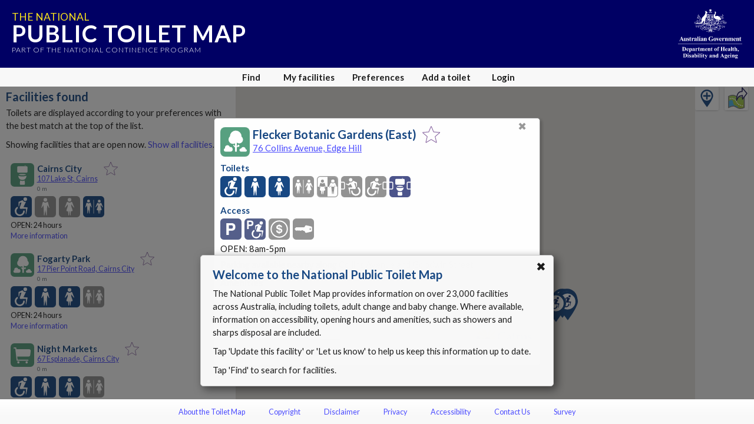

--- FILE ---
content_type: text/html; charset=utf-8
request_url: https://www.google.com/recaptcha/api2/anchor?ar=1&k=6Lfo0q0UAAAAAC4BRTCglldZarqoAaE3cZkwCAIy&co=aHR0cHM6Ly90b2lsZXRtYXAuZ292LmF1OjQ0Mw..&hl=en&v=N67nZn4AqZkNcbeMu4prBgzg&size=invisible&anchor-ms=20000&execute-ms=30000&cb=afezf2fszj3
body_size: 48876
content:
<!DOCTYPE HTML><html dir="ltr" lang="en"><head><meta http-equiv="Content-Type" content="text/html; charset=UTF-8">
<meta http-equiv="X-UA-Compatible" content="IE=edge">
<title>reCAPTCHA</title>
<style type="text/css">
/* cyrillic-ext */
@font-face {
  font-family: 'Roboto';
  font-style: normal;
  font-weight: 400;
  font-stretch: 100%;
  src: url(//fonts.gstatic.com/s/roboto/v48/KFO7CnqEu92Fr1ME7kSn66aGLdTylUAMa3GUBHMdazTgWw.woff2) format('woff2');
  unicode-range: U+0460-052F, U+1C80-1C8A, U+20B4, U+2DE0-2DFF, U+A640-A69F, U+FE2E-FE2F;
}
/* cyrillic */
@font-face {
  font-family: 'Roboto';
  font-style: normal;
  font-weight: 400;
  font-stretch: 100%;
  src: url(//fonts.gstatic.com/s/roboto/v48/KFO7CnqEu92Fr1ME7kSn66aGLdTylUAMa3iUBHMdazTgWw.woff2) format('woff2');
  unicode-range: U+0301, U+0400-045F, U+0490-0491, U+04B0-04B1, U+2116;
}
/* greek-ext */
@font-face {
  font-family: 'Roboto';
  font-style: normal;
  font-weight: 400;
  font-stretch: 100%;
  src: url(//fonts.gstatic.com/s/roboto/v48/KFO7CnqEu92Fr1ME7kSn66aGLdTylUAMa3CUBHMdazTgWw.woff2) format('woff2');
  unicode-range: U+1F00-1FFF;
}
/* greek */
@font-face {
  font-family: 'Roboto';
  font-style: normal;
  font-weight: 400;
  font-stretch: 100%;
  src: url(//fonts.gstatic.com/s/roboto/v48/KFO7CnqEu92Fr1ME7kSn66aGLdTylUAMa3-UBHMdazTgWw.woff2) format('woff2');
  unicode-range: U+0370-0377, U+037A-037F, U+0384-038A, U+038C, U+038E-03A1, U+03A3-03FF;
}
/* math */
@font-face {
  font-family: 'Roboto';
  font-style: normal;
  font-weight: 400;
  font-stretch: 100%;
  src: url(//fonts.gstatic.com/s/roboto/v48/KFO7CnqEu92Fr1ME7kSn66aGLdTylUAMawCUBHMdazTgWw.woff2) format('woff2');
  unicode-range: U+0302-0303, U+0305, U+0307-0308, U+0310, U+0312, U+0315, U+031A, U+0326-0327, U+032C, U+032F-0330, U+0332-0333, U+0338, U+033A, U+0346, U+034D, U+0391-03A1, U+03A3-03A9, U+03B1-03C9, U+03D1, U+03D5-03D6, U+03F0-03F1, U+03F4-03F5, U+2016-2017, U+2034-2038, U+203C, U+2040, U+2043, U+2047, U+2050, U+2057, U+205F, U+2070-2071, U+2074-208E, U+2090-209C, U+20D0-20DC, U+20E1, U+20E5-20EF, U+2100-2112, U+2114-2115, U+2117-2121, U+2123-214F, U+2190, U+2192, U+2194-21AE, U+21B0-21E5, U+21F1-21F2, U+21F4-2211, U+2213-2214, U+2216-22FF, U+2308-230B, U+2310, U+2319, U+231C-2321, U+2336-237A, U+237C, U+2395, U+239B-23B7, U+23D0, U+23DC-23E1, U+2474-2475, U+25AF, U+25B3, U+25B7, U+25BD, U+25C1, U+25CA, U+25CC, U+25FB, U+266D-266F, U+27C0-27FF, U+2900-2AFF, U+2B0E-2B11, U+2B30-2B4C, U+2BFE, U+3030, U+FF5B, U+FF5D, U+1D400-1D7FF, U+1EE00-1EEFF;
}
/* symbols */
@font-face {
  font-family: 'Roboto';
  font-style: normal;
  font-weight: 400;
  font-stretch: 100%;
  src: url(//fonts.gstatic.com/s/roboto/v48/KFO7CnqEu92Fr1ME7kSn66aGLdTylUAMaxKUBHMdazTgWw.woff2) format('woff2');
  unicode-range: U+0001-000C, U+000E-001F, U+007F-009F, U+20DD-20E0, U+20E2-20E4, U+2150-218F, U+2190, U+2192, U+2194-2199, U+21AF, U+21E6-21F0, U+21F3, U+2218-2219, U+2299, U+22C4-22C6, U+2300-243F, U+2440-244A, U+2460-24FF, U+25A0-27BF, U+2800-28FF, U+2921-2922, U+2981, U+29BF, U+29EB, U+2B00-2BFF, U+4DC0-4DFF, U+FFF9-FFFB, U+10140-1018E, U+10190-1019C, U+101A0, U+101D0-101FD, U+102E0-102FB, U+10E60-10E7E, U+1D2C0-1D2D3, U+1D2E0-1D37F, U+1F000-1F0FF, U+1F100-1F1AD, U+1F1E6-1F1FF, U+1F30D-1F30F, U+1F315, U+1F31C, U+1F31E, U+1F320-1F32C, U+1F336, U+1F378, U+1F37D, U+1F382, U+1F393-1F39F, U+1F3A7-1F3A8, U+1F3AC-1F3AF, U+1F3C2, U+1F3C4-1F3C6, U+1F3CA-1F3CE, U+1F3D4-1F3E0, U+1F3ED, U+1F3F1-1F3F3, U+1F3F5-1F3F7, U+1F408, U+1F415, U+1F41F, U+1F426, U+1F43F, U+1F441-1F442, U+1F444, U+1F446-1F449, U+1F44C-1F44E, U+1F453, U+1F46A, U+1F47D, U+1F4A3, U+1F4B0, U+1F4B3, U+1F4B9, U+1F4BB, U+1F4BF, U+1F4C8-1F4CB, U+1F4D6, U+1F4DA, U+1F4DF, U+1F4E3-1F4E6, U+1F4EA-1F4ED, U+1F4F7, U+1F4F9-1F4FB, U+1F4FD-1F4FE, U+1F503, U+1F507-1F50B, U+1F50D, U+1F512-1F513, U+1F53E-1F54A, U+1F54F-1F5FA, U+1F610, U+1F650-1F67F, U+1F687, U+1F68D, U+1F691, U+1F694, U+1F698, U+1F6AD, U+1F6B2, U+1F6B9-1F6BA, U+1F6BC, U+1F6C6-1F6CF, U+1F6D3-1F6D7, U+1F6E0-1F6EA, U+1F6F0-1F6F3, U+1F6F7-1F6FC, U+1F700-1F7FF, U+1F800-1F80B, U+1F810-1F847, U+1F850-1F859, U+1F860-1F887, U+1F890-1F8AD, U+1F8B0-1F8BB, U+1F8C0-1F8C1, U+1F900-1F90B, U+1F93B, U+1F946, U+1F984, U+1F996, U+1F9E9, U+1FA00-1FA6F, U+1FA70-1FA7C, U+1FA80-1FA89, U+1FA8F-1FAC6, U+1FACE-1FADC, U+1FADF-1FAE9, U+1FAF0-1FAF8, U+1FB00-1FBFF;
}
/* vietnamese */
@font-face {
  font-family: 'Roboto';
  font-style: normal;
  font-weight: 400;
  font-stretch: 100%;
  src: url(//fonts.gstatic.com/s/roboto/v48/KFO7CnqEu92Fr1ME7kSn66aGLdTylUAMa3OUBHMdazTgWw.woff2) format('woff2');
  unicode-range: U+0102-0103, U+0110-0111, U+0128-0129, U+0168-0169, U+01A0-01A1, U+01AF-01B0, U+0300-0301, U+0303-0304, U+0308-0309, U+0323, U+0329, U+1EA0-1EF9, U+20AB;
}
/* latin-ext */
@font-face {
  font-family: 'Roboto';
  font-style: normal;
  font-weight: 400;
  font-stretch: 100%;
  src: url(//fonts.gstatic.com/s/roboto/v48/KFO7CnqEu92Fr1ME7kSn66aGLdTylUAMa3KUBHMdazTgWw.woff2) format('woff2');
  unicode-range: U+0100-02BA, U+02BD-02C5, U+02C7-02CC, U+02CE-02D7, U+02DD-02FF, U+0304, U+0308, U+0329, U+1D00-1DBF, U+1E00-1E9F, U+1EF2-1EFF, U+2020, U+20A0-20AB, U+20AD-20C0, U+2113, U+2C60-2C7F, U+A720-A7FF;
}
/* latin */
@font-face {
  font-family: 'Roboto';
  font-style: normal;
  font-weight: 400;
  font-stretch: 100%;
  src: url(//fonts.gstatic.com/s/roboto/v48/KFO7CnqEu92Fr1ME7kSn66aGLdTylUAMa3yUBHMdazQ.woff2) format('woff2');
  unicode-range: U+0000-00FF, U+0131, U+0152-0153, U+02BB-02BC, U+02C6, U+02DA, U+02DC, U+0304, U+0308, U+0329, U+2000-206F, U+20AC, U+2122, U+2191, U+2193, U+2212, U+2215, U+FEFF, U+FFFD;
}
/* cyrillic-ext */
@font-face {
  font-family: 'Roboto';
  font-style: normal;
  font-weight: 500;
  font-stretch: 100%;
  src: url(//fonts.gstatic.com/s/roboto/v48/KFO7CnqEu92Fr1ME7kSn66aGLdTylUAMa3GUBHMdazTgWw.woff2) format('woff2');
  unicode-range: U+0460-052F, U+1C80-1C8A, U+20B4, U+2DE0-2DFF, U+A640-A69F, U+FE2E-FE2F;
}
/* cyrillic */
@font-face {
  font-family: 'Roboto';
  font-style: normal;
  font-weight: 500;
  font-stretch: 100%;
  src: url(//fonts.gstatic.com/s/roboto/v48/KFO7CnqEu92Fr1ME7kSn66aGLdTylUAMa3iUBHMdazTgWw.woff2) format('woff2');
  unicode-range: U+0301, U+0400-045F, U+0490-0491, U+04B0-04B1, U+2116;
}
/* greek-ext */
@font-face {
  font-family: 'Roboto';
  font-style: normal;
  font-weight: 500;
  font-stretch: 100%;
  src: url(//fonts.gstatic.com/s/roboto/v48/KFO7CnqEu92Fr1ME7kSn66aGLdTylUAMa3CUBHMdazTgWw.woff2) format('woff2');
  unicode-range: U+1F00-1FFF;
}
/* greek */
@font-face {
  font-family: 'Roboto';
  font-style: normal;
  font-weight: 500;
  font-stretch: 100%;
  src: url(//fonts.gstatic.com/s/roboto/v48/KFO7CnqEu92Fr1ME7kSn66aGLdTylUAMa3-UBHMdazTgWw.woff2) format('woff2');
  unicode-range: U+0370-0377, U+037A-037F, U+0384-038A, U+038C, U+038E-03A1, U+03A3-03FF;
}
/* math */
@font-face {
  font-family: 'Roboto';
  font-style: normal;
  font-weight: 500;
  font-stretch: 100%;
  src: url(//fonts.gstatic.com/s/roboto/v48/KFO7CnqEu92Fr1ME7kSn66aGLdTylUAMawCUBHMdazTgWw.woff2) format('woff2');
  unicode-range: U+0302-0303, U+0305, U+0307-0308, U+0310, U+0312, U+0315, U+031A, U+0326-0327, U+032C, U+032F-0330, U+0332-0333, U+0338, U+033A, U+0346, U+034D, U+0391-03A1, U+03A3-03A9, U+03B1-03C9, U+03D1, U+03D5-03D6, U+03F0-03F1, U+03F4-03F5, U+2016-2017, U+2034-2038, U+203C, U+2040, U+2043, U+2047, U+2050, U+2057, U+205F, U+2070-2071, U+2074-208E, U+2090-209C, U+20D0-20DC, U+20E1, U+20E5-20EF, U+2100-2112, U+2114-2115, U+2117-2121, U+2123-214F, U+2190, U+2192, U+2194-21AE, U+21B0-21E5, U+21F1-21F2, U+21F4-2211, U+2213-2214, U+2216-22FF, U+2308-230B, U+2310, U+2319, U+231C-2321, U+2336-237A, U+237C, U+2395, U+239B-23B7, U+23D0, U+23DC-23E1, U+2474-2475, U+25AF, U+25B3, U+25B7, U+25BD, U+25C1, U+25CA, U+25CC, U+25FB, U+266D-266F, U+27C0-27FF, U+2900-2AFF, U+2B0E-2B11, U+2B30-2B4C, U+2BFE, U+3030, U+FF5B, U+FF5D, U+1D400-1D7FF, U+1EE00-1EEFF;
}
/* symbols */
@font-face {
  font-family: 'Roboto';
  font-style: normal;
  font-weight: 500;
  font-stretch: 100%;
  src: url(//fonts.gstatic.com/s/roboto/v48/KFO7CnqEu92Fr1ME7kSn66aGLdTylUAMaxKUBHMdazTgWw.woff2) format('woff2');
  unicode-range: U+0001-000C, U+000E-001F, U+007F-009F, U+20DD-20E0, U+20E2-20E4, U+2150-218F, U+2190, U+2192, U+2194-2199, U+21AF, U+21E6-21F0, U+21F3, U+2218-2219, U+2299, U+22C4-22C6, U+2300-243F, U+2440-244A, U+2460-24FF, U+25A0-27BF, U+2800-28FF, U+2921-2922, U+2981, U+29BF, U+29EB, U+2B00-2BFF, U+4DC0-4DFF, U+FFF9-FFFB, U+10140-1018E, U+10190-1019C, U+101A0, U+101D0-101FD, U+102E0-102FB, U+10E60-10E7E, U+1D2C0-1D2D3, U+1D2E0-1D37F, U+1F000-1F0FF, U+1F100-1F1AD, U+1F1E6-1F1FF, U+1F30D-1F30F, U+1F315, U+1F31C, U+1F31E, U+1F320-1F32C, U+1F336, U+1F378, U+1F37D, U+1F382, U+1F393-1F39F, U+1F3A7-1F3A8, U+1F3AC-1F3AF, U+1F3C2, U+1F3C4-1F3C6, U+1F3CA-1F3CE, U+1F3D4-1F3E0, U+1F3ED, U+1F3F1-1F3F3, U+1F3F5-1F3F7, U+1F408, U+1F415, U+1F41F, U+1F426, U+1F43F, U+1F441-1F442, U+1F444, U+1F446-1F449, U+1F44C-1F44E, U+1F453, U+1F46A, U+1F47D, U+1F4A3, U+1F4B0, U+1F4B3, U+1F4B9, U+1F4BB, U+1F4BF, U+1F4C8-1F4CB, U+1F4D6, U+1F4DA, U+1F4DF, U+1F4E3-1F4E6, U+1F4EA-1F4ED, U+1F4F7, U+1F4F9-1F4FB, U+1F4FD-1F4FE, U+1F503, U+1F507-1F50B, U+1F50D, U+1F512-1F513, U+1F53E-1F54A, U+1F54F-1F5FA, U+1F610, U+1F650-1F67F, U+1F687, U+1F68D, U+1F691, U+1F694, U+1F698, U+1F6AD, U+1F6B2, U+1F6B9-1F6BA, U+1F6BC, U+1F6C6-1F6CF, U+1F6D3-1F6D7, U+1F6E0-1F6EA, U+1F6F0-1F6F3, U+1F6F7-1F6FC, U+1F700-1F7FF, U+1F800-1F80B, U+1F810-1F847, U+1F850-1F859, U+1F860-1F887, U+1F890-1F8AD, U+1F8B0-1F8BB, U+1F8C0-1F8C1, U+1F900-1F90B, U+1F93B, U+1F946, U+1F984, U+1F996, U+1F9E9, U+1FA00-1FA6F, U+1FA70-1FA7C, U+1FA80-1FA89, U+1FA8F-1FAC6, U+1FACE-1FADC, U+1FADF-1FAE9, U+1FAF0-1FAF8, U+1FB00-1FBFF;
}
/* vietnamese */
@font-face {
  font-family: 'Roboto';
  font-style: normal;
  font-weight: 500;
  font-stretch: 100%;
  src: url(//fonts.gstatic.com/s/roboto/v48/KFO7CnqEu92Fr1ME7kSn66aGLdTylUAMa3OUBHMdazTgWw.woff2) format('woff2');
  unicode-range: U+0102-0103, U+0110-0111, U+0128-0129, U+0168-0169, U+01A0-01A1, U+01AF-01B0, U+0300-0301, U+0303-0304, U+0308-0309, U+0323, U+0329, U+1EA0-1EF9, U+20AB;
}
/* latin-ext */
@font-face {
  font-family: 'Roboto';
  font-style: normal;
  font-weight: 500;
  font-stretch: 100%;
  src: url(//fonts.gstatic.com/s/roboto/v48/KFO7CnqEu92Fr1ME7kSn66aGLdTylUAMa3KUBHMdazTgWw.woff2) format('woff2');
  unicode-range: U+0100-02BA, U+02BD-02C5, U+02C7-02CC, U+02CE-02D7, U+02DD-02FF, U+0304, U+0308, U+0329, U+1D00-1DBF, U+1E00-1E9F, U+1EF2-1EFF, U+2020, U+20A0-20AB, U+20AD-20C0, U+2113, U+2C60-2C7F, U+A720-A7FF;
}
/* latin */
@font-face {
  font-family: 'Roboto';
  font-style: normal;
  font-weight: 500;
  font-stretch: 100%;
  src: url(//fonts.gstatic.com/s/roboto/v48/KFO7CnqEu92Fr1ME7kSn66aGLdTylUAMa3yUBHMdazQ.woff2) format('woff2');
  unicode-range: U+0000-00FF, U+0131, U+0152-0153, U+02BB-02BC, U+02C6, U+02DA, U+02DC, U+0304, U+0308, U+0329, U+2000-206F, U+20AC, U+2122, U+2191, U+2193, U+2212, U+2215, U+FEFF, U+FFFD;
}
/* cyrillic-ext */
@font-face {
  font-family: 'Roboto';
  font-style: normal;
  font-weight: 900;
  font-stretch: 100%;
  src: url(//fonts.gstatic.com/s/roboto/v48/KFO7CnqEu92Fr1ME7kSn66aGLdTylUAMa3GUBHMdazTgWw.woff2) format('woff2');
  unicode-range: U+0460-052F, U+1C80-1C8A, U+20B4, U+2DE0-2DFF, U+A640-A69F, U+FE2E-FE2F;
}
/* cyrillic */
@font-face {
  font-family: 'Roboto';
  font-style: normal;
  font-weight: 900;
  font-stretch: 100%;
  src: url(//fonts.gstatic.com/s/roboto/v48/KFO7CnqEu92Fr1ME7kSn66aGLdTylUAMa3iUBHMdazTgWw.woff2) format('woff2');
  unicode-range: U+0301, U+0400-045F, U+0490-0491, U+04B0-04B1, U+2116;
}
/* greek-ext */
@font-face {
  font-family: 'Roboto';
  font-style: normal;
  font-weight: 900;
  font-stretch: 100%;
  src: url(//fonts.gstatic.com/s/roboto/v48/KFO7CnqEu92Fr1ME7kSn66aGLdTylUAMa3CUBHMdazTgWw.woff2) format('woff2');
  unicode-range: U+1F00-1FFF;
}
/* greek */
@font-face {
  font-family: 'Roboto';
  font-style: normal;
  font-weight: 900;
  font-stretch: 100%;
  src: url(//fonts.gstatic.com/s/roboto/v48/KFO7CnqEu92Fr1ME7kSn66aGLdTylUAMa3-UBHMdazTgWw.woff2) format('woff2');
  unicode-range: U+0370-0377, U+037A-037F, U+0384-038A, U+038C, U+038E-03A1, U+03A3-03FF;
}
/* math */
@font-face {
  font-family: 'Roboto';
  font-style: normal;
  font-weight: 900;
  font-stretch: 100%;
  src: url(//fonts.gstatic.com/s/roboto/v48/KFO7CnqEu92Fr1ME7kSn66aGLdTylUAMawCUBHMdazTgWw.woff2) format('woff2');
  unicode-range: U+0302-0303, U+0305, U+0307-0308, U+0310, U+0312, U+0315, U+031A, U+0326-0327, U+032C, U+032F-0330, U+0332-0333, U+0338, U+033A, U+0346, U+034D, U+0391-03A1, U+03A3-03A9, U+03B1-03C9, U+03D1, U+03D5-03D6, U+03F0-03F1, U+03F4-03F5, U+2016-2017, U+2034-2038, U+203C, U+2040, U+2043, U+2047, U+2050, U+2057, U+205F, U+2070-2071, U+2074-208E, U+2090-209C, U+20D0-20DC, U+20E1, U+20E5-20EF, U+2100-2112, U+2114-2115, U+2117-2121, U+2123-214F, U+2190, U+2192, U+2194-21AE, U+21B0-21E5, U+21F1-21F2, U+21F4-2211, U+2213-2214, U+2216-22FF, U+2308-230B, U+2310, U+2319, U+231C-2321, U+2336-237A, U+237C, U+2395, U+239B-23B7, U+23D0, U+23DC-23E1, U+2474-2475, U+25AF, U+25B3, U+25B7, U+25BD, U+25C1, U+25CA, U+25CC, U+25FB, U+266D-266F, U+27C0-27FF, U+2900-2AFF, U+2B0E-2B11, U+2B30-2B4C, U+2BFE, U+3030, U+FF5B, U+FF5D, U+1D400-1D7FF, U+1EE00-1EEFF;
}
/* symbols */
@font-face {
  font-family: 'Roboto';
  font-style: normal;
  font-weight: 900;
  font-stretch: 100%;
  src: url(//fonts.gstatic.com/s/roboto/v48/KFO7CnqEu92Fr1ME7kSn66aGLdTylUAMaxKUBHMdazTgWw.woff2) format('woff2');
  unicode-range: U+0001-000C, U+000E-001F, U+007F-009F, U+20DD-20E0, U+20E2-20E4, U+2150-218F, U+2190, U+2192, U+2194-2199, U+21AF, U+21E6-21F0, U+21F3, U+2218-2219, U+2299, U+22C4-22C6, U+2300-243F, U+2440-244A, U+2460-24FF, U+25A0-27BF, U+2800-28FF, U+2921-2922, U+2981, U+29BF, U+29EB, U+2B00-2BFF, U+4DC0-4DFF, U+FFF9-FFFB, U+10140-1018E, U+10190-1019C, U+101A0, U+101D0-101FD, U+102E0-102FB, U+10E60-10E7E, U+1D2C0-1D2D3, U+1D2E0-1D37F, U+1F000-1F0FF, U+1F100-1F1AD, U+1F1E6-1F1FF, U+1F30D-1F30F, U+1F315, U+1F31C, U+1F31E, U+1F320-1F32C, U+1F336, U+1F378, U+1F37D, U+1F382, U+1F393-1F39F, U+1F3A7-1F3A8, U+1F3AC-1F3AF, U+1F3C2, U+1F3C4-1F3C6, U+1F3CA-1F3CE, U+1F3D4-1F3E0, U+1F3ED, U+1F3F1-1F3F3, U+1F3F5-1F3F7, U+1F408, U+1F415, U+1F41F, U+1F426, U+1F43F, U+1F441-1F442, U+1F444, U+1F446-1F449, U+1F44C-1F44E, U+1F453, U+1F46A, U+1F47D, U+1F4A3, U+1F4B0, U+1F4B3, U+1F4B9, U+1F4BB, U+1F4BF, U+1F4C8-1F4CB, U+1F4D6, U+1F4DA, U+1F4DF, U+1F4E3-1F4E6, U+1F4EA-1F4ED, U+1F4F7, U+1F4F9-1F4FB, U+1F4FD-1F4FE, U+1F503, U+1F507-1F50B, U+1F50D, U+1F512-1F513, U+1F53E-1F54A, U+1F54F-1F5FA, U+1F610, U+1F650-1F67F, U+1F687, U+1F68D, U+1F691, U+1F694, U+1F698, U+1F6AD, U+1F6B2, U+1F6B9-1F6BA, U+1F6BC, U+1F6C6-1F6CF, U+1F6D3-1F6D7, U+1F6E0-1F6EA, U+1F6F0-1F6F3, U+1F6F7-1F6FC, U+1F700-1F7FF, U+1F800-1F80B, U+1F810-1F847, U+1F850-1F859, U+1F860-1F887, U+1F890-1F8AD, U+1F8B0-1F8BB, U+1F8C0-1F8C1, U+1F900-1F90B, U+1F93B, U+1F946, U+1F984, U+1F996, U+1F9E9, U+1FA00-1FA6F, U+1FA70-1FA7C, U+1FA80-1FA89, U+1FA8F-1FAC6, U+1FACE-1FADC, U+1FADF-1FAE9, U+1FAF0-1FAF8, U+1FB00-1FBFF;
}
/* vietnamese */
@font-face {
  font-family: 'Roboto';
  font-style: normal;
  font-weight: 900;
  font-stretch: 100%;
  src: url(//fonts.gstatic.com/s/roboto/v48/KFO7CnqEu92Fr1ME7kSn66aGLdTylUAMa3OUBHMdazTgWw.woff2) format('woff2');
  unicode-range: U+0102-0103, U+0110-0111, U+0128-0129, U+0168-0169, U+01A0-01A1, U+01AF-01B0, U+0300-0301, U+0303-0304, U+0308-0309, U+0323, U+0329, U+1EA0-1EF9, U+20AB;
}
/* latin-ext */
@font-face {
  font-family: 'Roboto';
  font-style: normal;
  font-weight: 900;
  font-stretch: 100%;
  src: url(//fonts.gstatic.com/s/roboto/v48/KFO7CnqEu92Fr1ME7kSn66aGLdTylUAMa3KUBHMdazTgWw.woff2) format('woff2');
  unicode-range: U+0100-02BA, U+02BD-02C5, U+02C7-02CC, U+02CE-02D7, U+02DD-02FF, U+0304, U+0308, U+0329, U+1D00-1DBF, U+1E00-1E9F, U+1EF2-1EFF, U+2020, U+20A0-20AB, U+20AD-20C0, U+2113, U+2C60-2C7F, U+A720-A7FF;
}
/* latin */
@font-face {
  font-family: 'Roboto';
  font-style: normal;
  font-weight: 900;
  font-stretch: 100%;
  src: url(//fonts.gstatic.com/s/roboto/v48/KFO7CnqEu92Fr1ME7kSn66aGLdTylUAMa3yUBHMdazQ.woff2) format('woff2');
  unicode-range: U+0000-00FF, U+0131, U+0152-0153, U+02BB-02BC, U+02C6, U+02DA, U+02DC, U+0304, U+0308, U+0329, U+2000-206F, U+20AC, U+2122, U+2191, U+2193, U+2212, U+2215, U+FEFF, U+FFFD;
}

</style>
<link rel="stylesheet" type="text/css" href="https://www.gstatic.com/recaptcha/releases/N67nZn4AqZkNcbeMu4prBgzg/styles__ltr.css">
<script nonce="t59VRJC1MTjwHhA3eBlM-A" type="text/javascript">window['__recaptcha_api'] = 'https://www.google.com/recaptcha/api2/';</script>
<script type="text/javascript" src="https://www.gstatic.com/recaptcha/releases/N67nZn4AqZkNcbeMu4prBgzg/recaptcha__en.js" nonce="t59VRJC1MTjwHhA3eBlM-A">
      
    </script></head>
<body><div id="rc-anchor-alert" class="rc-anchor-alert"></div>
<input type="hidden" id="recaptcha-token" value="[base64]">
<script type="text/javascript" nonce="t59VRJC1MTjwHhA3eBlM-A">
      recaptcha.anchor.Main.init("[\x22ainput\x22,[\x22bgdata\x22,\x22\x22,\[base64]/[base64]/[base64]/bmV3IHJbeF0oY1swXSk6RT09Mj9uZXcgclt4XShjWzBdLGNbMV0pOkU9PTM/bmV3IHJbeF0oY1swXSxjWzFdLGNbMl0pOkU9PTQ/[base64]/[base64]/[base64]/[base64]/[base64]/[base64]/[base64]/[base64]\x22,\[base64]\\u003d\x22,\x22TxNPNcKLwqDDqGgQXnA/wpAsOmbDi3HCnCljecO6w7Mgw6nCuH3DkXDCpzXDtErCjCfDjsKtScKcXTAAw4A0Iyhpw6grw74BBcKlLgEMfUU1OR8Xwr7CrHrDjwrCocOmw6Evwp0cw6zDisK/w5dsRMOwwrvDu8OEJg7CnmbDkMKfwqA8woskw4Q/BHTCtWBzw40OfyrCssOpEsONYnnCukciIMOawpQBdW8mJ8ODw4bCuTUvwobDrsKsw4vDjMO3NxtWWMK4wrzCssOSZD/Cg8Oow5PChCfCmsOywqHCtsKKwrJVPhXCvMKGUcOdUCLCq8KLwonClj8OwpnDl1wZwrrCswwDwpXCoMKlwpNmw6QVwqXDmcKdSsOuwqfDqidew7sqwr90w4LDqcKtw64tw7JjLsOgJCzDtV/DosOow4Urw7gQw64ow4ofUhZFA8KEIsKbwpU6MF7DpwvDs8OVQ0YPEsK+I2Zmw4sfw6vDicOqw4LCucK0BMK8dMOKX3/DrcK2J8Kiw5jCncOSNMOPwqXCl1PDqW/[base64]/[base64]/w5d4wrrCpndKwojDgFU4OcOEbsOdccOaWlfCiW/DpytUwpXDuR/Ctk8yFWjDu8K2OcOgcS/[base64]/[base64]/JHzCpyjDiyk7PcOEQ209w5PCkHPCksOgJlPCoXBVw6x2wozClsKBwoXCjsKnfyLCh0LCqsK4w4LCqsOFVsOrw44uwofCicKNCWQEYzIgOcOUwpjDmS/DhnLCjxAawrgPwqvCpcONDcK7KCrDnGQNRMODwqfCg3pafCY9woHCnTxow5pfUkPDm0PCtUkzFcKyw7nCkMKcw4wPLmLDosOBw53CmsOKDcORN8K9a8Kgw57DpUTDjhHDg8ORT8KIGQLCsTk2CcOzwpUVJsOSwoAeOcKVw6l+wpBnIsOgwpfDsMOSDAEnw5HDoMKaKy/[base64]/Cn2h9HBjCv8O9CMOrwoTDj8Osw6kVw4HCgMKrw6DCo8OIKDnCmAMswozCoVLCth7DgMOuwq9JacKfa8OADxLDnlQhw6HCksK/wo5Dw5XCjsKWwrTDiRYwMMONwr7Ct8KLw5BgB8OLXGvCqMOWIzjDjcOSccK8QHR9Wk57w5E7QkV4UcO/SsOgw6fCssKlw5USU8K7SMKkVx4BNsOIw7DDvF7DjXHCjnPCpC9BRcKBaMOowoNBw4sRw65bZX7DhMKrbxXCnsKhWsKAw5Nvw4dtAcKIw5TCvsOMwoTDjw/DgcKXw5fCg8KtfkPCsWlzWsOAwojDlsKbw4VqBSw9JQDCmXthwoHCr0I8wpfClsOUw7zCsMOkw7DDmnHDnMOTw5LDgkfCn3DCgMKpDiRqwo1IZ1HCjMOhw6DCoV/DqXvDtMOPLyZ7wo8uw5oLeiglYVQPVwdxIMKDO8ORKMKPwoTCnS/Ct8Orw5N1RCZeCXfCvHUPw4PCo8OGw6vCkE9RwrLDrxZAw4LCrhBUw5YYUsKowoBfGMKEw5kaTwAXw63Dh0ZfL1IHZcK/w6RkTiIREMK0Zw3DsMKJJkTCq8KoPMOPCk/DrcK0w5dAG8KHw5pgwqzDvlJMw4TCgVTDo23Ct8Kcw5HCojhGIcO4w7gmXjfCqsKUJkQ1w6kQLcO8YxZKd8OXwrJAYcKvw6zDoF/Cg8KxwqoSw49AZ8OAw4QqWmMYdjtnw6YXUSrCj1wrw5jDmsKJfl8DR8KbPMKKIiNEwqzCinJ1ZgZHJ8Knwo/DhA4awqRRw6pFMW7DsHrCmMK1EMKMwrbDs8OYwofDm8OrKj3CssKuQRbCpMOwwrVkwrbDlcKhwrJES8Oxwq0RwrcMwqnCgnwBw4JlXMKrwqAmP8Ocw4TCksOww6Abwp7Dl8OxZsKSw6Z8woPCu3BfBcO/wpYVw7DCqGLDkVbDpiwOwpN0clDCvnrDrho6w63DmcODTi99w6xqcl3ChcOFw5jCgTnDhBnDuhXCnsOgwqF3w5I5w5HCji/Ci8KidsKhw584IlFIw6Q9wpJ7fXQIR8Ksw4R8wqLDhAkXwq3CpEbCtQ7CvUlLwonCuMKmw5nCghIwwqhUw7dzOsOIwqLCgcO2w4vCpsKuWFkDwrDChsKcLjHDqsOewpIVw7DDpsKyw7dkSGXDh8KJMi/Cp8OUwrBnRwVRw7pTG8O5w53CtcO/AFkXwp8MfMOywoRzAXhHw7lgcGDDrcKkRznDm2p3dMO/wq3CtsORw6jDisOaw5tSw7nDjsKewpJhw43DkcOxwpzCn8K0eksgw57CoMKiwpbDhyVMZj1Qw7nDu8O4InTDgmHDtsOQS1nDvsKAQMKywprCpMO0w53CocOKwrMiw45+wplSw4jCpQ/DjHXCsW3CrMKHwoDDrD5+w7VwT8OgecKKA8ONw4DCqcK/[base64]/CqDDCuAfCg3sWw5nDi8KiZSocw48UfcKjw5U2J8O/SmZjEMOGI8OCGcO3wp/CmEfCm1U1OcKqGwzCuMKuwpTDvk85wotyTcOBPMOBwqHCmx52wpPDm3Bcw7fChcK/wq7Cv8OCwpjCq2nDoiV3w5HCuw/CnMKTJBhCw6fDvsKGfV3ClcKbw4s9LErDuyXDpMK+wrDCjCgLwrTDsDrCgcO2wpQow4YdwrXDtisdBMKLw5TDil4PPsOtSMOyBz7DhsKQSArDi8Kzw54xwoU/PR3DmMOiwq4jasK/wqAlfsOGS8OzK8OzIjMCwosVwoMYw5zDiHnDvBrCv8OAw4nCoMK+NMKsw4LChRnCk8OgYsOadGFsDi8kOcOCw57DmS9fw5zCnVfCrxHDnAZxwr/DqMKcw7R3KXUjw4XCl17DkMOTB0I3w6BfYcKcwqcOwodXw6PDvkDDpWdawosdwroMw4rDmsOAwpnDiMKFw495N8KCw6XChCPDhMOsZlzColDCiMOjHl3CjMKkZFvCr8OzwpcSKyQWwp/DhW4qS8OuV8Obw5jCmwHDisKzQcORw4zDriMiWlTCmQLCu8Kcwqthw77CucOcwr3DrSHDvcKMw4DCrgcZwrrCtinDkMKJKyU4KzrDscO+VibDqsKNwpckwpbCrxlWw75/[base64]/CssKJa29iw4nClsKowqRRK8OswrB1UTbCvmV1w4/CgsOhw5DDo28tSD3CrGlXwpkJL8OCwpfCgQnDqsOcw6MvwrsQw71Lw7YbwqnDksOtw73CvMOsCsKkw4Vtw5PCpD0MSMKgIsKPw7zCt8K7wpfDnMOWbcKzw7DDvC9Awps8wrdbTkzCr1jDlkY/[base64]/Dpz/DhinDkkA2w63DisOdw7rDosKnw4bDvQANw7UxSMKUCG7CviTDhlAGwqYEeWAALMKYwpdvIg4bbVDCpgDCvcK5OMKSam/[base64]/CtMKRcsOmwpdBEcKUd8KwcxpyV8OCMBU9wpRPw6E+RsOqTsO6wozDuGPCgzFeAsK/wrDDjxscUcKON8ObVVIRw7fDvsO7GkbDuMKEw74fXzLDjcKxw7pKY8O7RyPDunVWwqJywqXDjMO4QcOXwo7CpMK5wpHCuml8w6jCoMKwUxjDmcOVw74nF8OANCUhf8KZRsKuwp/DvWoQZcKVKsOywp7CqR/Cs8ODTMO7Ix/Di8KMC8Kzw7c0fggZU8KdFcOFw5bDp8Kvwr9PbMKuM8Omw59Lw4bDpcK8EAjDoSs2wpRNFXB/w4zDvQzCi8KWRXJmwpEAPlrDp8OUwr/Co8ObwpvCn8OnwoDDvDMcwpDCpl/CkMO1woE0ay/DuMKdwr/CpsKlwr1gw5PDpQ0KYWbDn0vCkl4mdXTDiQw6wqDCgychBsOrKUZudcKpwo3DhMOTwrHDmkkwGMK3KsK3IsOBwochNMK+McKbwqTDmWrClMOVwq0Hwp3DsQ88L2PCr8OzwqhiBEl8w4BYw4kJFMKnw7fCnn9Nw7cZNz/DkcKhw6oQw4LDncKXHsK+RCl0IQ95dsO+wpzCkcK+YyVhw4c1w6bDqMKow7MMw7TDrCMswpLDqjPCmhPClMK5wqcRwqfCpsOAwqpbw4rDksOCwqrDnsO0SsOFImXDtG8OwoDCmcKWwpRiwrzCmMK/w709QTXDocOuw7E/[base64]/Dr0LCjMO0FcKDw6ARdEh2wqQYUCg0woTDgsKUwoHDqcObw4LCnMOaw7xheMKgwpjCucK/[base64]/NiPDtsKPw7zDh8Osw4bDicK1w7pcCsK6wrLDt8OMVDPChcKKZMKMw4RBwrzDpMKkwqZbEMOrZMKnwplTwobCnMKiOWDCp8K3wqXDhm1ew5QHZ8Knw6dcd3/CncKfAB8aw5LCl2A9w6nDmm/Dig/DgE3DrT9Ww7/CuMKZwpXCnsKBw7g2YMKzYMKXFsOCSGXCocOkDCBkw5fDkFp7w7kGCwxfYmYowqHCgMOiwqLCp8KuwoR/woYMPCNswoBmc07DiMOiw4nCnsKJw6HCqVrDq3sYwoLCjsOuW8KVYTTCrwnDnmXDtcOkdgwLF07CrmrCs8KJw4FRWSAsw7bDmSMdb0PCimTDmhVVYTbCmMKvXsOoTQt/woZ0NMK3w7o6Y2czScOaw4vCpsKUOQFTw6bDocKEP1MoTMOkD8KUfivCiDY3wpHDiMK2w48EIxDDvcKeJsKCM13Ck2XDssKTfAxGMx/DuMK4wp4rw4YiNsKRcsO6wr7CnsOqThhLwqJJScONCMKdwqPCoXxgDMK1wpVLMAgdKMOzw5jCpEPCksOVw4XDjMKZw7LDp8KKG8KGSx1FekfDnsKHw7ksDcOOwrfCjX/CusKZw47CrMKVwrHDrsO5wrXDtsKVwo8Two90wpPCtMOaf0zDvsKEdQ14w4pVPjsSwqfDhnTCjRrDicOAwpRvVEDDrDUzw6/DrwHDssKrNMOeUsKgJGLDnMK5eU/Dq2huR8KtW8OUw5cfw78cOHR/w4xuw6EeEMK1P8KFw5RLOsOrwpjClsKZelR7w6B3w4XDlgFBw6XDisKsLBHDgcKhw7E7IcOdAsKlw4nDocODBMOuYSxSwogUZMOUWcKKw47Chjd7wphFIxR/wpXDrMKfdsOZwp83w5rDtcODwqDChCkCAMKgRMO0eh/DpWjCq8OOwr3Cv8KewrDDlsOVN35dwpRUSS5dS8OnenjCosOUW8KiYsKrw7rDrkbDlgN2wrInw4JkwozDkWEGNsOwwrPCj3tdw7h/[base64]/CsXcNw4zDjCTCuMO0woUYPXfChCJgwotqwqMREsOTQMK9wq1hw7pKw7ZJwqpuJmzDtAPCrRrDiUVSw47DrcK3bcOUw7XDpMKIwqHCr8KMw5/DmMKMwqDCrMO1V3INc3Ijw73CtT5AK8KmHMOqdsKuwq4RwqPCvQZWwoc3wqgIwr5teWgNw4omSmkXOMKIIcOmHmkvwqXDiMO+w7LDjj4vd8OSfgbCr8OGPcK/UHXCjsKJwpkeGMO/UcKiw5oFY8O2W8Otw6gWw7tbwqjDj8OMwofCkhHDlcKpw5F+BsKTIcOSRcKZEGHCn8OBFAMQchQPw7lnwqrDq8O+wq80w7vCukQEw7fCh8OewqzDlcOywo7CgMKJL8KmScKFEjstVMO6NcKUUsKxw7ssw7FmTDp3K8Kbw5cDfMOpw6XDpMOkw50GMB/CvcOOA8OLwprCrTrDgjlVwpcmw6Azwq0/I8KBcMKaw6RnSDrDqyrClS/DhsOMbRVYDQklw73DiFNEd8OewpV4woJEwojDsn7CsMOrMcKuGsK7NcOzw5Y6wpZZLG0LPFhzwpgmw7wTw5MEbhPDocKTbcKjw7wAwpbDk8Kdw6DCtiZgw77ChcO5AMKgwoHDp8KfW2/Cn2DDncO9wrfCtMKoOcONDCfCr8KowrjDtyrCoMOabD7Cv8KPcmk1wrQiwrTDrEzDiTXDssKiw7RDD0zDkwzDgMKBYsKDCcO7bMKHey3DhmBnwo9cYcKeJjdTRydxwqHCt8KBGEvDhMOjw6vDlMORYlkney/DocOoZMOmWCU3KUJOw4TCqxpywrfDlcObAFUbw47CssK1wq1tw5UBw4LCh0paw7cmERJmw4fDucOXwoPCnjjCh05kLcKeAMORw5PDmMO9w6BwBH9jOSQTeMKeT8KuM8KIEknCisKGbMKnK8KQwqjDlh/CnDM+b18cworDsMOONQnCjcK4clvCksK4QSXDogjDuFfDml3CtMO7w5F9w5fCk0VPSE3DtcOMRMKNwrljdGHCr8OnDDEQw5wXYyNHD20gworCnsOIwrVVwr7Ct8O7EcOLLsKoCz3DscK0f8OYM8OUwo0ifgfDtsO+AsO/[base64]/wrLDqMOuw4wLIcKaS3vCjDLDonzDsmHCu2tmwo8NGVsBV8O7wp3DqH7DunYJw5LDth3DuMOvfsODwqx1wqLDoMKewrQIwpLCmsK6w5kEw5dxwq3DjcOQw57ChDfDmQ/DmMOzfSDDjsKABMOowrbCs1fDj8Kkw71QccO/[base64]/ClMOCwqYMOMK6MHNqCsKNwoESwpzCtMOPOsKneRJdwofDmG3DlnY+KBHDvsOtwrxCwod5wp/[base64]/CscOAw4PDtQ7DoEd9w7x1eRQBJF0sVcKzwqrDnDfCtDnDkMO6w69rwrBPwqBdVcKPfMK1w75pPGILOXDDq3cUTcONwpB/[base64]/Ck8KxeATCncOveBwHw57CsHbDmcOhTcKAZxzCoMKVw4vDoMKcwqTDmF0Hf15RQcOoNApWwrdBIsOHwpFPcXhDw6vCrBtLAQFww5TDpsOOG8Omw5Vxw4wqwoE+wr7Cgy5nJBFoKi8oA2nCvMKwTi0PBm/DnnLDkRzDgcOSJk5OIxEEZsKXwrHDkVtUZxkzw4nCnMO7P8O3w5wFbcO5JGE3PV3CiMKkFXLCqRRjRcKEw6XCm8OoNsKlB8OrDRzDrcOCw53DpjPCtEozUcK/wovDvMOIwrptw50Fwp/CokzDkQtSBMOWwqfCtsKIKQ98eMKqw79UwqTDvHbCqsKkTmQrw5U5w6pHTMKBRAkcZ8OEUMOvw6fCqEFHw65pwoXCnEwhwq4Zw7jDr8KPccKsw5nDiis/[base64]/DqsODBVkSIsK3albCiMK6w7vCrEwYw7vCscOaGTImwpBaMsKfXcOKHRHChcKrwogLOH/Dm8OxD8K2w78twrHDoUrCsDPDi15zw5FNw7vDtMOhwpMXNSnDl8OFw5bCohF2w4TCuMK6K8K9w7LCtD/Dt8Ogwp/CjcK6w7jDs8Obw7HDp1HDlMOXw4M/ehphw6XCuMKOw4LDuAg0FSLCvnRgZcKiMsOCw7XDksKLwoNowqFAK8OydiPCuA7DhnvDlMKmFMOmwqJhHcOBaMOmwr/[base64]/AhFBOMK6wonCihDDnsONwpPDsErCpMOpw4o2JCXCgMO+AsO2eXBHwopMw5LCncOZwqzChsKNw6xwDMOHw6F6VsOrMVBHYG/CtVvCtiLDtcKnwq/[base64]/[base64]/DqX1uwql0VjdewrQuQsObFGPCkxLCjsOiw4Qpwpcjw53DunPCqMKdw79Bw7ViwpRHw7otej/DgcKqwp5xWMKPe8Oow5pBeCcrB0EAKcK6w5EAwp/[base64]/wqTCn8OMw5/DijMKw7nChzkOwrBpwqxuwqjChMOqME7Dvk9Aby8Ra2JkbsO4w6ByLsOUw5hcwrXDlMKtFMOwwqVQAHo0w4xPZiQJw5toLMOXARhuwo3DucK0wpMQaMO2IcOUw4fCgsKfwocjwrXDrsKKIsKyw6HDhWrCnRYiD8ODKSLCs2PCsFMhRy/[base64]/woInwqlEwo5GBMKsf0LDrcKPZDEgXB4pXsOPSMKAJMKCw49ne2rCgVLCumvDl8O7w7lhQRXDl8KYwrvCv8OvwrjCsMOdw4lsXsKbHE0jwr/CrsOBFibCi1lMS8KmOGrDuMKhwrFlCsK8wqRbw57DvMOdEA8Lw6rClMKLAx0Qw7rDiA7DinXDo8OzPMO0MHIPwoLDrjDDqGXCtSo4wrBICMOZw6jDgRlIw7ZvwoAFGMKowrgPRnnDmT/DlsOkwptYLsKgw4ZCw7F9wqhtw7FSwqQ1w4bCs8KuC1vCtl13w7AVwrTDoUPDs0F9w7gawo17w60ewrbDoCcoUsK2RMOTw6zCpsOyw7NGwqfDu8K1wpbDkHk3wpcHw43DlH3ClV/DjULCqFDCgcOCw5PDgsOJGkMawrkpw77CnkrDl8Oiw6PDsEB7fkTDosOCWC8iBcKBbQsQwpzCuzHCusKvL1jDpcOPEMORw6/[base64]/CukTCmx0mw7PDijBDwojDvcKXwoPCi8KoasO+woPCmGjCoEvCvnB5w4HDsE3CssKNQ3stQMOWw7LDsw5DAz3DtcOuT8KawozDvwTDlcOyccO4OWIPacOVTsK6RAwvaMO+B8K8wr/CtsKswqXDogBGw4tVw4vDk8OKYsKzccKAH8OmKcOndcKXw57Dp3/Cpn3DrVZOGcKXw47Cv8ODwqXDncKSV8Ovwr3DiW8VKW3CmAnDlDxIBsOTw4vDhyjDpVYWDcKvwotLwqRkdj7CqlkVF8Kcwp/[base64]/K8K4wrnCs1ZfwoRNfHjCs8KGwqEewpdMXXdew4rDkmNdwrVgwofDiyY2MDRcw6MCwrvCu1E2w6l9w4fDsQfDm8O/GMOUw47DisOLXMO8w69LYcKawrkPwpQVwqTDscOdGC8iwpHChMKGwphKw4DDvBPDkcK8SynDqAQywrrDlcKBw5p6w7F8Z8KBQRpYPEhzNMKNGcKHwq8/Ux7CvcOnV3/CusOkw5LDu8KjwqwFQMK+GsOMDsOtakARw7EQOhDCgcKTw54Uw7MLQQphw6fDlx/DgMOZw6VLwq1RbsO9CsOlwrYfw6lHwr/[base64]/DpsOTwpBUw6rCv8K2OMKLCnNhWcKvOTJMXGLDgsKGw4Jxw6fDlA7Dr8OfJcKAw59BTMKpw6LDk8OBaAfCi0jCg8OlMMO+w7XCq1rDvyAXXcO9F8KTw4TDmDLDgMOEw5rDu8Kmw5hUJGjDhcKbFDF5S8O+wrVOw5oSw7/DpGVOwoN5wpvDviFqYHMUXE7CrsOmIsKeIVodw6dVbsOFw5cZT8KqwpgOw67DimEvQcKfNGF4IcOZS2rCly3CqMOialHDmRknwpEKUSgXwpPDhBfCgm9aDlc/[base64]/DkRfCucOmQhHDssO7wrTCpsOgUzHCmsKVw78XfU3ChMK6wo1XwprClXVcdXfDgwbDoMOXJBjCt8OZCENHYcOFMcKheMKdw48lwq/CgTpBe8K4WcOuXMK1F8OgBhrCsg/CsXvDvsKOO8OSFMK2w7o/LsKNdMKpwoAYwp0kK0gTRsOvbzfDj8KcwpbDu8Kcw4LCscOuJcKsUsOJbMOlZcOKw4p0wpHCiGzCkklvJVPCjcKSR2PDgTMIcnLDjEkrwpgRLcKxT1/CkylkwqB1wrfCtBnDksOEw7Z6w5Y8w6QfPRbDh8ONwp9tSEJ7wrDCjCnCg8OLN8OpL8OnwrDDkzVQGiVfWA/CjGDDrC7Dh0nDnG5uRDY0N8OaKxnDmUHCjVTCo8Kew6PDt8KiMsKfwq5LJ8OsPsKDwrbCqE3CoSlrNsKswrocJltBWVoNesOrb3PDtcOlwoM8wopfw6FpHgPDvSLCp8OHw5rCmFgww7PDiXkkw73CjCrDjR19KTHDvsOTw7TCkcKBwrMjwq/DlhTDlMOnw7DCuT/CrjDCgMOQeh5FGcOXwr5/wqfDnkJTw7ZLwrR/[base64]/[base64]/CrcKwwpTCicOyw4HDssOmAMK+LcOVw4DCsQfCo8K4w7V+QmxjwpnChMOsecOQaMKuD8OswpMjKx1HbS4afhXDlyfDvX/CvcKvwrDCj2zDvMOWe8KFYsOqGzcAwqw/[base64]/VSZMw4B0wptnfXljQQjDsFDCtsKNwqBBYTU3wr3CpsOGwoAKw7LCncKTwq8lGcOtfXfClTkFfDHDo1rDpMK8wpApwpgPejVdw4TCsh5bSlFYYsOBwpnDgBPDisOXN8OAExB0eH3CpHDCrsOzw7jCvjLCj8KCDsKFw5ETw4/[base64]/DoMOiw43DgcOew4HCn8OQw5vDlTrCgRQwwo5Nw67DhcKywrfDnsOiwonCjQXCr8OoAWtNPwNfw67DpRfDjsKhTMOiQMOLw7/Cj8OPMsKGw4fCkV7DocOPdMO1MxPDjWUfwqJ6woR/VcOiw77CuAkVwrJQFygywpvClFzDqMKZQcKxw5PDiiEMdgzDhXxtSVXDhHt6w7kaQcOqwoFNRMKwwroUwpE+N8KcI8KPw73DnsKnwoQUcTHDsgXCtXgjRgMow44KwpPCs8Kww5IIRsO4w6XCswXCpBfDhlzCncKxwpp/[base64]/[base64]/Cq3I7XcK3D8KvKsKmw4Anw50Fw5xHw4xrBwAfci3Cl0E7wrXDnsKJXAbDlATDq8O6wpx7wpXDhArDh8O6EcK+EgYPJsOtdMK0LRPDnEjDjFBkS8KFw7LDlsKxwojDpwnDssO3w7bDqFzCkSBqw6c1w549wqVmw57Dj8K/wozDu8OXwolzBHlzDlzCgcKxwpkHTsOWfXkCwqciw6XDgcOwwqxDw7cHwq7CosO7woHCisO/wpJ/Il7DqFXDqBY2w4s1w6Vjw4vDo381wrAZcMKiXcKBwr3Csg5LAMKVO8OxwoRfwpl3wr5Jw7XCuWAPwrByCicYC8OubsKBwprDrUVNXsOmMjRmYG97KTMDw7DCusKRw79+w4NrdG4zA8KswrBbwqoKw5/DpSVcwq/CsmcHw73Dh20eXiwXdQBsOBdRw7EffMKdZcKxIT7Dvw7CtMKqw6wIZ27DgWo7w6zClMOJwpPDpMORw6bDtsOKwqo2w7LCoi7Dh8KoV8KZwoJsw5Zvw7t3XcOBYRTCphRWw6bDssODEGzDuAMdwr5SEMODw4/CnX3Cs8KGM1nCu8KaAGbDnMOKYQ3CjyzCulAMYcORw5ECw6PCkyjCrcKzw7/DocKocsKewqw3wobCs8OBwoABwqXDtMK9acKcw6tOWMOsdlp6w73CkMK8wq8yN3TDpU7CmjcZZn9vw47ChMK/wobCvMK0dcKyw7TDmkIWMcK5w7NKwofCncKSDE/Co8ONw5rChCtVw5fCrxZrwqtrfsKUw70iBsOHXcKVN8OUA8OJw4DClxbCs8OzVGkQI37DlcOCUMORF3s6ZkQNw4JZwo1udcOLw5oaZwlTIcOKZ8O4w5nDvw3CssOUwr7CuS/Dqy7CoMKzPcOqwo5vXsKCecKSTRHCj8Okw4/DvkdlwojCk8OaWxrCpMKzwojCvhnCgMKpQXIuw69xP8KTwq0xw5vDoBLDmisCX8OdwoE/[base64]/eVsHwpfDulw0PMOPXGwNwpDDucKlwqZPwonCh8KwXsO9w7XCojDCgcO4DMOjwqjDl2TCmxXCnsOLwp82wqLDrU3Cg8O8UMOSHEbCjsO7JMK0bcOKwoEKw7hOw6AZMCDCoBHCtDDCiMKvP297VSzCmEB3w6osTlnCqcO/MF8XCcKawrN0w5fDjBzDrsKhw6pdw6XDosOLw4x8P8ORwq1Kw4rDscKtQmLDjmnDlsOuwpE7difCucK+CwLDkcKafcKPeHpATMO/[base64]/DmsK1IjJmwqR8ZMOsw4IOw6DCpX7CpETChSvCnh8Rw5wcER/CojfDpsKsw4gXVTrDsMOjSjI9w6LDq8KQw6vCrQ5HQ8OZw7cVw7xAJcOABMKIGsK7wpBOMsKbRMOxVsOQwqrDl8KKHDpRKGVOcRxiwpo9wrbDv8KgfMKFTCbDn8KKZWUWYMOzPMKIw7fCrsKSRSRcw4TCrhbDjmPCvsK8wr/[base64]/IcONHsKcw47CiMKiw6hpwrnDuG0Bb11bScKAA8OmN3XDk8O9w4t8GHw0w7TClMKebcK/NETCnsOOQVohwrstWcOeLcK9wroBw5Y9O8Otw6ZqwoEZwoLDg8OMDiYfHMOfSBvChkfCrcODwotKwr04wp8bw4PDqcOxw7HCun/DsSHDqcOjKsK9FxdeY3vDnR3Dv8KuFV9+ZDRYDU/ChxN9VH0Nw6nCjcKsBsK6CgswwqbDvCfChQLCg8K5wrbCszJ3cMOQwqVUZsK5GlDCgBTDt8Kpwp5RwonCt1/[base64]/[base64]/[base64]/wpfDvsOnwrTDmgIuwpHCmcOAw57DqRdySQd/[base64]/ClMOKecOaIB3DpX3DhsKMw4nDgH0qIHohwrlZwoIFw5LCs33DgsKQwr/DhBENGEMawpAFKgY4fznCr8ObLMOrKkFuOBbDv8KFJHvDtcKTUW7DicOZK8ORwqs6wrImUg/CvsKuwrDCv8OCw4XDuMOjw4rCuMOAwpnDnsOmY8OTYSDDsXTCssOgHsO5wr4hejNDNTHDuxMSRWLCqxl/w600SUZRIcK9wpDCvcKjwqDDvzXDjVrCmGsjY8OFZ8Kpwr5cJXnCm1JYw55JwoHCriIwwqXCiijCi3wbGzTDhAvDqhUhw7MuZcK7E8KNIEXDucOpwozCk8Kewr/DrsOTHcKuScOZwoc9wrbDhsKfwr8kwr/DtcOJD3rCskgywo/DjC7Cu0bCosKRwpBrwoDCvWzCkSVGEsOtw7DCvcODEh/DjMOkwrsXw7bCpT3CgsOSKMOwwq7DvsKxwposFMOnG8OVw6XDgh/[base64]/wos5w7bDkHMsw54Hw5DCi3PCnXhNB0xzZQZfwq/[base64]/CscOvwqE0w6rDgMOAwq3DoBvDrB1QwozCh8OZwoE+XHs4w51Iw6YVw4XClE5YeXvCnxDDvRZWewo5D8KpQ2cJw5hiYS8gWh/CjUwVw4bDq8K3w7sAICbDgk86woMawoDCsDw2bsKedC9CwrZ6EMOMw5IMwpLDlHEkwozDrcO1IwLDnwTDv0ROwqo5EsKqw4Ufwq/CncOTw47CuyJ+PMKFfcOzaHfCtjXCocK7wphbHsKgw4sqFsOuw4UUwo5hD8KoBU3DtUPCkMKiHiBKw404JHPCgilWw5/ClcOcdcONWsOyZMOZw4TDjMOAw4JTw5t/[base64]/w5HDlXXDqGJ7wpsvw7JhworDkFIFw5DDrnbDg8OsSUwqEEkKw63Dr0Qww4hrBD0pcHtIwolBwqbCrhbDvQrDkAhXw5hrwr4fw64IHMK2Cm/[base64]/NXDChMKBw5dHYlk9wpc0ExnCpDXCmxQHw5zDjDDCnMK4JcOHw7Y/w4BUBggLRQlmw6rDqTNIw6vCoSHCsCVjGDbCncO3MxrClcOpTsO+wp8Tw5nDgWhtwq0Cw7QFw6TCqMOVKEPCjcKrwqzDkm7ChsKKw4zDsMKBA8KXwqbDpWcsa8KSwosgGDtSwp/DgRvCpC8LNh3CjAvDpBVWPMOqUAYgwo5IwqlDw5vDnCrDsgLDiMOEdl0TYcK1cUzDi38jew8SwrrCtcO1Fzs9CMKRQMK5w75nw6bDpcOrw59MJwlJIUxBBsOKcMOvAcOGBxnDilnDiXTCrl1QJWkhwqhnN3nDr0UBL8KOwrI9acKqw5F+wrZkwobDjMK3wrrClj3DgU/DtRpYw69awpfDiMOCw7fCsgApwqPDuE7CmMKKw4wzw7LCp2LCpQwOUWQFJyvCg8Kpwr5TwovChVHDvsOFw50qw5XCjcOOZsK7MsKkETrCrXJ8w5DCrcO6wpTDhsO1HsOuGyATwqFVMGzDssOHwrdKw5PDgHLDnGnCtsOWYMOQw74Pw4plYU7CqErDhglWaEbCs3/DocKHGjXCj1d/w4jClcO7w7XCkk1Fwr1MKGHDmSV/w77DisOUHsOYOSAtK2zClgfCt8OCwovDj8OjwpPDmcOdwqNYw7DCoMOcYgJsw4lTw6LCoEzDmcK/w6pwQ8K2wrI6CsKqw7xFw60LfmLDoMKCMMO5VsOcwrLDmMOUwrUuXXwgw5zDv2VBRFbCrsOBADt0wr/[base64]/TV3Dv8OWE8O1w4PCox3CrUXCtMOsw6zDqmR1QMO8w4XChMOnTcO0w7Bkw57DqsKKXMOWZcKMw6TDlcO9ZVcbwp83e8KoG8Oww7HCgMK9FGZkaMKJR8Oew4wkwpbCu8OFCsKiTMKYJnfDtsKJwqhYSsK2PhxBDcOaw4NWwoBVf8K8YsKPwoB4wq4bw7/Dt8O+QnfDl8OpwrAzNjrDnsOcNcO2cXTCpknCtsKnYVsVOcKMKsK3Eyw5VMOvLcOSfcK8dsOdVio3OhhzH8OpXB0rfGDCoGlqw4VSXAREYMOCQn/CtWNnw74kw7J5K3xLw6vDg8K3XmZnwqdzw6VzwojDiRzDvFnDnMKSYEDCt0rCicOYesKPwpEqJcKRXhvDoMKAwoLDlGvDkCbCtEZJw7nCjm/DgsKTUsOSUzw+LnfCusOSwrtlw7Y+w55Jw5bCpcKYc8KsUsKxwqp8KDhfTsOgUHI4wqsWLk5DwqU/wrBMZRoYByZywr7DtAjDnWvDg8Opw6gjw4vCvzTDhMOHQ37CpmJ7wqHDvT1ff2vDgx9Jw6bCpVo8wpXCi8OQw4XDpxjCpjPChXFMaAIvw7bCqzYuwqXCn8O8wqfDgFE5wrgAFgrCvQtDwqHDv8OrLzbDjsOPbBbCsj3Cs8Ouw7LCucKjwq/[base64]/CisKnw7DDhsKxw57CoRHCnj0Cw63ChFx0bifDtCE8w4PDuT/DpTgEIxDDtiYmOMKQw6lkLX7CrsKjJ8OWwqTDlcK+wrbCsMOBwrsUwodVwrLCgSsuRU4OI8OVwrUKw5VdwosqwrTCvcOyC8KDKcOgD0FKcnkawrp4FMK2AMOgeMOXw5cFw7Y0w6/CnD5VdsOcw77DgcOrwqJZwrvCpHrDgsOZWsKTKVg6UE7CssOgw7XDnsKHwqPCihrDhHI9wosWRcKYwoTDpzjCisKnbcKbdmXDlcKYVkZ7wqLDlMKcRkHCtwImwovDs3knIVdzHFxIwodjWR5Xw63CgiBSbUXDqwzCqcOiwopsw63Cn8OPHMKFwr48wq/Dsgxuwr7CnRjCjxxTw79Kw6FSWcO3YMO0W8Kzwps7w5TCiAYnwr/DoR4Qw4MTw4keIsOywp5cG8KrIMKywoRDBcOFEVTCr1nCrsOfwpZjX8OLwoPDnVzDp8KfasO4BMKqwoweJ2F7wqhqwrrCjcOnwpRdw7BHD0YCAzTCjMK2KMKhw7vCucKpw51PwqUvKMK5HV/CksKmw4/[base64]/w49Vwo5vw4LCv8K+M2J4HcOIBcO3HW3Dhl7DvMKSwpEuw4tNwo3Ch20EYGrCosKtwoLDlsKbw7rCowoPAwIqwpIrw4TCkWhdKUXCglfDvMOaw4TDvhbCuMOWCkbCuMO+QAnDq8OZw4gLWsKIw7TCumPDmcOgPsKgd8OLw5/[base64]/V8OXIV7DoHDClcO6wrZ8RcKte1YGw73CqMO1wp9twqzDtsKAdcOAC1F/wqJ3ZVFCwp43wpzCuALClQPCsMKFwo/DkMKxWhXDssKlfGBIw6bCi3wvwpo/BANtw5HDuMOjwrPDkcKeJ8KCw63Ct8OHWsK4VcOmA8KMwqwufcK4K8OOCMOYJU3Ciy3Cp0zCtsOTFTXCpsK9Q3DDtMO4HMKgScKDEsOxwp3DgT3Di8Otwo4ML8Khd8O9JEcLW8K4w5/CssOgw58Xwp7CqgjCmMOYYjLDnsK5WgNbwpHDm8KswrUDwrzCvhfCncOcw49cwprDt8KEPMKDw40RVEQXLUnDg8KnOcKHwrXColjDgcKKwr3Cm8KYwrPCjwUZPBjCsATCvVUgKhNnwoYoT8K7OWFOwpnCgCvDqUnCq8K3GcK8wp42QsODwq/[base64]/[base64]/[base64]/YgdVw6B6w7d0LcOxckZsw4bCiMK/w44cwojDp3fDlsKwJQQNCDIbw7RgV8K9w4nCiQ4xw63DuG4GR2DCgsOvw5LDv8OowoYuw7LDhjVyw57Ch8O/M8K8wqY9wpHDmWnDhcKMODlBE8KXwqYJRnRAw4kDIBInHsO6AcOOw5/[base64]/HDMUYMOPOEUdEkFoXz5BFwNsDsOLFCNjwoHDmArDgsKdw7kxw4bDmSDCu3R9W8K2w4PCu3IVE8KcN3LCh8OBwpgUw4rCoGQIwq/CvcOlw6zDscO9L8KFworDrE1rN8OgwpdxwoYnwpNlB28YBWgPBcO5wobDs8O5TcOhwo/DvTBAw5nCkBslw6p3wptsw7UYD8OQFsOzw68MS8Kfw7A7UAEJwpE0NBhTw5xEfMOowo3DhU3Do8OMw6nDpjrCvg/DksO8QcO+P8KYwr0wwrArMcKjwroyaMKswpo5w4XDtR/[base64]/CmR3ClcKTwokDw5gCYUUGwprCuWg1w6LDicOewoDCn3IGw4fDkVwYW1R/w7l1W8KCwq3CtmXDtnHDsMOaw4Etwq5vRcOnw43Cqgg6w6N/CnwWwo9qUhUgb3xzw51CQsKaHMKlJ3UHcMK8czrDtn3DkzTCi8OswoPCl8KNwpwxwrJhZ8Oba8OSLHd6wrBuw7hvaxjCscOAJEYgwrDCl23CrDHChELCqx7DmMOHw50zwp5Tw6dccjLCgl3DqifDkMOaciM5dcO/Xn0nU0/DpGIrEyjDl19AGsO7wr4SBCEhTDfDt8KAElFlwqfDqhHDuMKXw7MWA1DDjsOYZk7DuDk4X8KkS2AWw4bDklHDiMKZw6Btw4AqDcOmX37CmsO2wqsyRxnDrcKnawXDpMKYRcOPwrLCjQs7wqHDv0JPw4AHO8OUF2PCtU/DixXCgMKqGsKNwrQAd8OvLsKDJsOSK8KkYkvCoH9xSMK9fsKIVRR4wrbDlMOewrkhO8K0YmTDssKNw5/CkVxofMOHwqtewr45w63Crm0REcK3w7BDHsOqw7QaVUARwq3DmsKBE8KjwozDj8OGHsKPGBvDkMO3wpRqwrzDtMK/wqzDlcKXWsOBIiAgw4A5dsKVbMOxSB5CwrcSLh7Di0BJF38JwobCkMKBwooiwq3CisORBwPConzDv8KDG8OZwpnCtE7DmcK4C8OvM8KLQVxKwrs6ecKTDMKMIsKxw6jDhjzDo8KFw4MJI8OsZRzDvEAIwpQTVMOVBSZfNMOWwqpZDWjCinHDiV/CoQ3CrUxIwq0Qw7jCm0DCqCQzw7Ivw4PCmkjDjMOxSQLCp0/Cm8KEwqPDpsKcTFXDpMKfwr44wpjDnMO+w6fDjTpQFzQDw4xuw5wpEFDCvBkXw6LCsMOyEjwiA8KEwpbCqXoxwrFFXsOrwpwJR2vDr3LDhcOKFMOWWVQOMcKHwrstwp/CmwU0N3ACGD9gwrfDr1o4w4Y7wrFFOU/DkcOUwoTCoysUfcOvFsKgwq9qAnxBw6wYGsKeJsK0ZnNJCTfDssO2w7nClMKYZsOLw6vClw0wwr7Dv8KPZ8Kbwol3wqLDgQQ4wqzCv8O7W8KiH8KQw6zDrsKPB8KxwoZCw7/DocKGYSsrwr/ClXgzw4VfMjcdwrjDrjLCt0TDu8OOTT/ClsOAVBlqPQczwq4cAhAUHsOXUlAVP1Q4bT51PsOHHMKrAcKeGsOwwrspNsOtPMOhUUbDicO7FyvDhDfChsObKsKxd0EJVcKIflXCjMOyasOjw4FDbsO7WX/[base64]/[base64]/CpcOtw4MAw5AZNgzDpnrDumDDtMOqw4LDs2IMw5tHRTwTw5PDoyrDrAN/CzLDkwdOw5nDvALCuMKewoLDqynCisOCw6t/wogOwo1DwoDDtcOBw5DCmT1CTyFtT0Q3wprDvsOIwojCqMK8w7PDiWrCrBJzSiZ2OMK4fn7DiQoSw6jCucKlLMOZw558HMKMwo/[base64]/CkwjCpBdWw7PDqAbCh0FwJcKUwqLDkAPDuyc9w5vDu8KDJVDCpcKlIcOQDAwJVxDCvT0dw71fwovDiw3CrHQ1woPCr8Kcb8K2bsKaw7fDgcOgw69wGMKQcMK5AS/CtQrDrR48TgXDs8O8w5wGYip/w6/DsW0cfD/ChncyLcKvHBNyw6XCpRfDq2Mtw6pTwolwBm7DtMK7Jgo4NygBw6XDmUAswpfDhsKSAiHCscKdwqzDlWvDkTzCtMKsworDgcKww5wWYsOLwrnCi1nCpELCm2DCiQBZwpAvw47DiRLDqT4cA8KmQ8Ovwq9Ww5JGPT/DpzdOwo9UAcKOFhVAwro/wqdjw5J4w77Chg\\u003d\\u003d\x22],null,[\x22conf\x22,null,\x226Lfo0q0UAAAAAC4BRTCglldZarqoAaE3cZkwCAIy\x22,0,null,null,null,1,[21,125,63,73,95,87,41,43,42,83,102,105,109,121],[7059694,401],0,null,null,null,null,0,null,0,null,700,1,null,0,\[base64]/76lBhn6iwkZoQoZnOKMAhnM8xEZ\x22,0,0,null,null,1,null,0,0,null,null,null,0],\x22https://toiletmap.gov.au:443\x22,null,[3,1,1],null,null,null,1,3600,[\x22https://www.google.com/intl/en/policies/privacy/\x22,\x22https://www.google.com/intl/en/policies/terms/\x22],\x22OL85ET2f073hoVxdHddzL5U0w0hxMn9J+CFpLvn0FT8\\u003d\x22,1,0,null,1,1769476591921,0,0,[60],null,[183,66],\x22RC-mlk2mWoGnYpymg\x22,null,null,null,null,null,\x220dAFcWeA5E9DsVbxUx5LB7narg9SUCRPkoZ8mvufw-6W4sV96lOEwSbRNz8pGUKhACivBNUJ-D3crVROXjJSS3WgGJVEbWC8qmLA\x22,1769559391799]");
    </script></body></html>